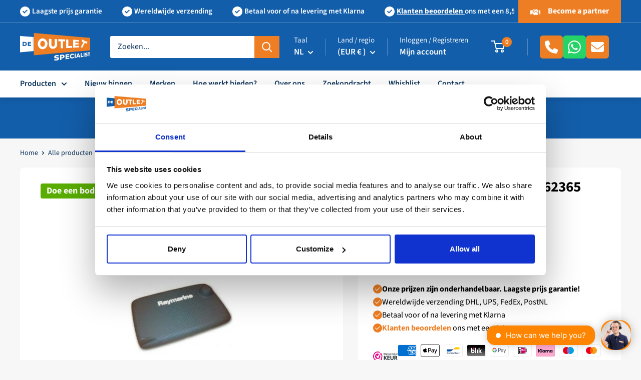

--- FILE ---
content_type: text/html; charset=UTF-8
request_url: https://www.modules4u.biz/shopify/exemptify/js/fix_prices_v1.js.php?shop=outletspecialist-bv.myshopify.com&country=NL&vat=&off&style=&inc_style=&vat_included_setting=false&hide_from_non_eu&tax_included=true&shop_currency=EUR&actual_currency=EUR&num_currencies=107&customer_exempt=&current_country=NL&
body_size: 184
content:
window.is_EU = false;var ev = new CustomEvent("ExemptifyLoaded");window.ExemptifyTriggerUpdate = function(){};window.customer_ip = "3.141.24.103";document.dispatchEvent(ev);

--- FILE ---
content_type: text/css
request_url: https://outletspecialist.com/cdn/shop/t/42/assets/fc-theme-C2GqUU35.css
body_size: 4273
content:
h1,h2,h3,h4,h5,h6{--font-heading-line-height: .8;--heading-font-weight: 700}.badge{border:1px solid #e0e0e0;border-radius:8px;color:#5a5a5a;padding:.25rem .5rem;transition:all .2s ease-in-out}.badge:has(a):hover{border-color:#135eaa;color:#135eaa}.color--option-default{background-color:#fff;color:#000}.color--option-default .block--heading-title{color:#000}.color--option-primary{background-color:#135eaa;color:#fff}.color--option-primary .block--heading-title{color:#fff}.color--option-secondary{background-color:#ed7e24;color:#fff}.color--option-secondary .block--heading-title{color:#fff}.color--option-light{background-color:#e7eff6;color:#000}.color--option-light .block--heading-title{color:#000}.block--heading{margin-bottom:2rem}.block--heading .block--heading-title{font-size:32px}.block--heading-center{display:flex;justify-content:center;text-align:center}.block--heading-wrapper{align-items:baseline;display:flex;flex-direction:column;justify-content:space-between}.block--heading-link{color:#ed7e24;-webkit-text-decoration:underline;text-decoration:underline}@media only screen and (min-width: 768px){.block--heading-center .block--heading-wrapper{max-width:80%}.block--heading-wrapper{flex-direction:row}.block--heading-title{font-size:40px}}.section--padding{padding-top:60px;padding-bottom:60px}.section--padding-xl{padding-top:80px;padding-bottom:80px}.section--margin{margin-top:60px;margin-bottom:60px}.card__navigation-layout{display:none}@media screen and (min-width: 992px){.card__navigation-layout{display:block;width:280px}}.card__navigation{background-color:#fcfcfc;border:1px solid #d9d9d9;border-radius:8px;display:flex;flex-direction:column;padding:10px 16px}.card__navigation-title{color:#135eaa;font-size:20px;font-weight:600;margin-bottom:0}.card__navigation-linklist{list-style-type:none}.card__navigation-linklist a:hover,.card__navigation-linklist a:focus{-webkit-text-decoration:underline;text-decoration:underline}.breadcrumb [aria-current=page]{opacity:.5}.button{border:medium none currentcolor;border:initial;border-radius:6px;font-weight:700;font-size:16px;padding:2px 24px}.button--primary{background:#135eaa;color:#fff}.button--primary:hover{background:#519fee}.button--secondary{background:#ed7e24;color:#fff}.button--secondary:hover{background:#fd9541}.button--green{background-color:#59ad00;color:#fff}.button--green:hover{background-color:#75cc56}.button--white{background-color:#fff;color:#135eaa}.button--white:hover{background-color:#e8f3ff}.button--outline-primary{color:#135eaa;border:1px solid #135eaa}.button--outline-primary:hover{background:#135eaa12}.button--outline-secondary{color:#ed7e24;border:1px solid #ed7e24}.button--outline-secondary:hover{background:#ed7e2412}.button--outline-white{color:#fff;border:1px solid #fff}.button--outline-white:hover{background:#ffffff12}.button--outline-green{color:#59ad00;border:1px solid #59ad00;border-radius:6px}.button--outline-green:hover{background-color:#59ad0012}.notify-me-form input{border-radius:8px;padding:8px}#mf_container{width:100%}#ma-make-an-offer-open-button{font-weight:700!important}.ma-make-an-offer-view-status-button{width:100%!important;font-weight:700!important}@media only screen and (min-width: 992px){#ma-make-an-offer-open-button,.ma-make-an-offer-view-status-button{font-size:18px!important}.ma-make-an-offer-modal{width:855px!important}}.mao-modal-header{padding-top:0!important;padding-top:initial!important;padding-bottom:0!important;padding-bottom:initial!important}.mao-modal-product-card{border:medium none currentcolor!important;border:initial!important}.mao-modal-product-card span:has(.mao-modal-product-card-offer-difference){display:none!important}.mao-modal-product-image{border-color:#d9d9d9!important}.ma-make-an-offer-modal-suggested-amount{gap:.5rem}.ma-make-an-offer-suggested-amount-button{border-radius:6px!important;font-weight:700!important;border-width:2px!important;border-color:#135eaa!important;color:#135eaa!important}.ma-make-an-offer-suggested-amount-button.active{background-color:#135eaa;border-color:#135eaa;color:#fff!important}.ma-make-an-offer-form-group input::-moz-placeholder{opacity:0!important}.ma-make-an-offer-form-group input::placeholder{opacity:0!important}.ma-make-an-offer-form-group .field-description{font-weight:200;font-style:italic}.mao-modal-footer{border:medium none currentcolor!important;border:initial!important;box-shadow:none!important;box-shadow:initial!important}.mao-modal-footer .mao-modal-submit{font-weight:700!important}.modal--make-an-offer{overflow:scroll}.modal--make-an-offer .modal__dialog{color:#000;overflow:visible;padding:1.5rem;max-height:none;max-height:initial;height:auto;height:initial}.modal--make-an-offer .modal__close{margin-bottom:1.5rem;padding:.5rem}.modal--make-an-offer .modal__content-column--image{align-items:center;background-color:#fbfbfb;border-radius:8px;display:flex;gap:1rem;padding:.5rem}.modal--make-an-offer .modal__content--image-wrapper{border-radius:8px;border:1px solid #d9d9d9;height:64px;width:80px}.modal--make-an-offer .modal__content--image{width:100%;height:100%;-o-object-fit:contain;object-fit:contain;border-radius:8px}.modal--make-an-offer .modal__content-wrapper{display:flex;flex-direction:column;gap:1rem}.modal--make-an-offer .modal__title{text-align:inherit}@media only screen and (min-width: 768px){.modal--make-an-offer .modal__dialog{margin:50px 0!important;top:0}.modal--make-an-offer .modal__close{top:-.5rem;right:-.5rem;margin:0;margin:initial}.modal--make-an-offer .modal__content-column--image{align-items:initial;background-color:transparent;background-color:initial;display:inline;display:initial;padding:0;padding:initial}.modal--make-an-offer .modal__content--image-wrapper{max-width:455px;width:auto;width:initial;max-height:400px;height:400px}.modal--make-an-offer .modal__content-wrapper{flex-direction:row;gap:2rem}}.modal--product-image .modal__dialog{padding:2rem .75rem}.modal--product-image img{max-height:60vh;height:100%;-o-object-fit:contain;object-fit:contain}.modal--product-image .swiper-button-next,.modal--product-image .swiper-button-prev{color:#135eaa}.modal--product-image .swiper-button-next:after,.modal--product-image .swiper-button-prev:after{font-size:24px}.modal--product-image .swiper-pagination{bottom:-6px}.modal--product-image .swiper-pagination .swiper-pagination-bullet{width:8px;height:8px;background:#d9d9d9;opacity:1}.modal--product-image .swiper-pagination .swiper-pagination-bullet-active{background:#135eaa}@media only screen and (min-width: 992px){.modal--product-image .modal__dialog{width:60vw;max-width:60vw;top:auto;top:initial}}.product-label{border-radius:4px;padding:.25rem .75rem;font-weight:700;font-size:18px;line-height:22px}.product-label--price{background-color:#e90c0c;color:#fff}.product-label--saving{color:#e90c0c;font-size:16px!important}.custom-header .header__action-list .header__action-item{padding:0 .75rem}.custom-header .header__action-list .header__action-item--help{display:none;padding-right:0}.custom-header .header__action-list .header__action-item--help .menu__help-wrapper{margin-top:0;margin-top:initial;height:46px}.custom-header .header__action-list .header__action-item--help .button{padding:8px!important}@media only screen and (min-width: 992px){.custom-header .header__action-list .header__action-item{padding:0 1.5rem}}@media only screen and (min-width: 1200px){.custom-header .header__action-item--help{align-items:center;display:flex!important;gap:.5rem}}.custom-mega-menu{z-index:-1}.custom-mega-menu .mega-menu__title{color:#135eaa;font-size:18px;font-weight:700}.custom-mobile-menu .mobile-menu__section .mobile-menu__nav-link{font-size:20px;font-weight:500}.custom-mobile-menu .mobile-menu__section .mobile-menu__section-title{color:inherit}.custom-mobile-menu .custom-mobile-menu__help{display:flex;flex-direction:row;gap:1.5rem}.custom-navbar{box-shadow:0 4px 12px #0000001f}.custom-navbar .nav-bar__item{padding:12px 0}.custom-navbar .nav-bar__link{font-weight:600}.custom-footer .footer__block-item{width:100%}.custom-footer .footer__title{color:#fff;font-size:20px;font-weight:700;text-transform:inherit}.custom-footer .footer__link-item{opacity:.8}.custom-footer hr{margin:3rem 0;opacity:.6}.custom-footer .footer__aside-item--privacy-links{margin-top:0;margin-top:initial;order:3}.custom-footer .footer__aside-item--privacy-links ul{display:flex;flex-direction:row;gap:.5rem}.custom-footer .footer__block-item--newsletter .form__submit{width:100%}@media only screen and (min-width: 768px){.custom-footer .footer__aside-item--privacy-links{order:initial}.custom-footer .footer__aside-item--privacy-links ul{display:flex;gap:1rem}}.announcement-bar .announcement-bar__content{padding:8px 0}.announcement-bar .announcement-bar__content--item{display:flex;align-items:center;gap:.25rem}.announcement-bar .announcement-bar__content--item a{-webkit-text-decoration:underline;text-decoration:underline}.announcement-bar .icon:not(.icon--handshake){width:1.25rem;height:1.25rem;margin-right:.25rem;margin-left:1rem}.announcement-bar .announcementSwiper .icon:not(.icon--handshake){margin-left:0;margin-left:initial}.announcement-bar .button{border-radius:0;border-radius:initial;line-height:inherit;padding:8px 24px}@media only screen and (min-width: 768px){.announcement-bar .swiper-slide{width:-moz-fit-content!important;width:fit-content!important}}@media only screen and (min-width: 992px){.announcement-bar .announcement-bar__content{padding:8px 8px 8px 0}.announcement-bar .announcement-bar__button-wrapper{display:flex;justify-content:flex-end;min-width:-moz-fit-content;min-width:fit-content}}.custom-blog-posts{overflow:hidden}.custom-blog-posts .section__title{color:#000;font-weight:700;font-size:32px}.custom-blog-posts .section__action-link{-webkit-text-decoration:underline;text-decoration:underline}.custom-blog-posts .blog-post-swiper{overflow:visible}.custom-blog-posts .article-item{margin-right:0}.custom-blog-posts .article-item img{height:300px}.custom-blog-posts .article-item__image-container{border-radius:0}.custom-blog-posts .article-item__title{font-weight:600;line-height:1.3}.custom-blog-posts .article-item__title a{color:#000}@media screen and (min-width: 992px){.custom-blog-posts .section__title{font-size:40px}.custom-blog-posts .article-item img{height:325px}}.custom-calltoaction .block-list__item{display:flex;flex-direction:column;justify-content:flex-start;text-align:left}.custom-calltoaction .block-list__item img{-o-object-fit:contain;object-fit:contain;margin-bottom:0;height:320px;width:100%}.custom-calltoaction .custom-calltoaction__content{padding:80px 0 350px;margin-bottom:0}@media screen and (min-width: 992px){.custom-calltoaction .container{display:flex;flex-direction:row}.custom-calltoaction .block-list__item img{height:348px}.custom-calltoaction .custom-calltoaction__content{padding:115px 0}}@media screen and (min-width: 1375px){.custom-calltoaction .block-list__item img{height:475px}}.custom-calltoaction__image{position:relative}.custom-calltoaction__image img{position:absolute;right:0;bottom:0}.custom-collection .card__header{margin-bottom:20px}.custom-collection .collection__description.expandable-content[aria-expanded]{max-height:220px;margin-bottom:0}.collection__filter-title{font-weight:700}.collection__filter-checkbox-list{max-height:300px;overflow:auto;scrollbar-color:#ed7e24 white;scrollbar-width:thin}.custom-collection-header{padding-top:2rem}.custom-collection-header .custom-collection-header__title{margin-bottom:.5rem}.custom-collection-header .custom-collection-header__description-wrapper{position:relative}.custom-collection-header .custom-collection-header__description{margin:0;overflow:hidden;margin-bottom:1rem}.custom-collection-header .custom-collection-header__read-more{background:none;border:none;padding:0;cursor:pointer;color:inherit;font-size:inherit;margin-left:4px;display:inline-block}.custom-collection-header .custom-collection-header__read-more.hidden{display:none}.custom-collection-header .custom-collection-header__subcollection-list{display:flex;flex-direction:row;align-items:baseline;gap:.5rem;overflow:scroll}.custom-collection-header .custom-collection-header__subcollection-list .badge{min-width:-moz-max-content;min-width:max-content;width:100%;margin-bottom:1.5rem}@media only screen and (min-width: 992px){.custom-collection-header .custom-collection-header__subcollection-list{flex-wrap:wrap;overflow:visible;overflow:initial}.custom-collection-header .custom-collection-header__subcollection-list .badge{min-width:0;min-width:initial;width:auto;width:initial;margin-bottom:0;margin-bottom:initial}}.custom-collection{color:#000}.custom-collection .card{background-color:transparent;background-color:initial;border:medium none currentcolor;border:initial}.custom-collection .card__header{padding:0;padding:initial}.custom-collection .custom-collection__toolbar{background-color:transparent;background-color:initial;border-top:1px solid #d9d9d9;border-bottom:1px solid #d9d9d9;box-shadow:none;box-shadow:initial;padding:0;padding:initial}.custom-collection .custom-collection--product-list{display:grid;grid-template-columns:1fr;grid-gap:1rem}@media only screen and (min-width: 576px){.custom-collection .custom-collection--product-list{grid-template-columns:repeat(2,1fr)}}@media only screen and (min-width: 992px){.custom-collection .custom-collection--product-list{grid-template-columns:repeat(3,1fr);grid-gap:1.5rem}}.custom-collection .custom-collection__subcollection-list{display:flex;flex-wrap:wrap;gap:12px}@media screen and (min-width: 1200px){.custom-faq__container-wrapper{display:flex;justify-content:space-around;margin-top:70px}}@media screen and (min-width: 1200px){.custom-faq-two__container-wrapper{justify-content:flex-end}}.custom-faq{margin-top:0;margin-bottom:30px}.custom-faq .faq__group-title{color:#000;font-weight:700}.custom-faq .faq__item{border:1px solid #d9d9d9;border-bottom:0}.custom-faq .faq__item:first-of-type{border-top-left-radius:8px;border-top-right-radius:8px}.custom-faq .faq__item:last-of-type{border-bottom:1px solid #d9d9d9;border-bottom-left-radius:8px;border-bottom-right-radius:8px}.custom-faq .faq__question{font-size:18px;font-weight:600}@media screen and (min-width: 641px){.custom-faq{margin-bottom:50px}}@media screen and (min-width: 1400px){.custom-faq-two__container-wrapper{padding-right:110px}}.custom-featured-collection .product-list{background:transparent none repeat 0 0 / auto auto padding-box border-box scroll;background:initial}.custom-featured-collection .custom-product-item{margin-right:16px}.custom-image-with-text-overlay{min-height:580px}.custom-image-with-text-overlay:before{background:linear-gradient(#0000001a,#0009)!important}.custom-image-with-text-overlay .container{position:relative;z-index:2}.custom-image-with-text-overlay .page__header-content{text-align:left}.custom-image-with-text-overlay .page__header-content h1{font-size:32px;line-height:40px;font-weight:700}.custom-image-with-text-overlay .page__description{margin-bottom:40px}.custom-image-with-text-overlay .page__description p{line-height:24px;font-weight:600;font-size:16px}.custom-image-with-text-overlay .page__buttons{display:flex;flex-direction:column;gap:1rem}.custom-image-with-text-overlay .button--outline-primary{margin-top:16px}@media screen and (min-width: 768px){.custom-image-with-text-overlay .page__buttons{flex-direction:row;gap:initial}.custom-image-with-text-overlay .button--outline-white{margin-top:0;margin-left:16px}}@media screen and (min-width: 992px){.custom-image-with-text-overlay{min-height:550px}.custom-image-with-text-overlay .container{width:100%}.custom-image-with-text-overlay .page__header-inner{max-width:810px}.custom-image-with-text-overlay .page__header-inner h1{font-size:56px;line-height:64px;margin-bottom:25px}.custom-image-with-text-overlay .page__header-inner .page__description p{font-size:20px;line-height:28px}}.multicolumn .block-list{margin:0;margin:initial;gap:1.5rem;justify-content:space-between}.multicolumn--item p:not(.multicolumn--item-title){opacity:.6}.multicolumn--item-wrapper{display:flex}.multicolumn--item-title{font-size:24px;line-height:24px;font-weight:700;margin:0;margin:initial}.multicolumn--image-wrapper{margin-right:1rem}.multicolumn--item-image{width:100%;height:100%;-o-object-fit:contain;object-fit:contain}@media only screen and (min-width: 768px){.multicolumn .block-list{gap:initial}.multicolumn--item{display:flex;justify-content:center}.multicolumn--item-title{font-size:24px;line-height:24px}.multicolumn--content-wrapper{max-width:270px}}.custom-offers{background-color:#fff;margin:0;padding:60px 0}.custom-offers .offers-intro__row{display:flex;flex-direction:column;align-items:center;margin-bottom:32px}.custom-offers .offers-intro h2{color:#000;font-size:32px;font-weight:700}.custom-offers .offers-intro p{color:#000}.custom-offers .offer-item{background-color:#fcfcfc;border:1px solid #d9d9d9;border-radius:8px;padding:8px 16px 10px}.custom-offers .offer-item .h4{font-size:24px;font-weight:700;margin-bottom:0}.custom-offers .offer-item__title{color:#135eaa}@media screen and (min-width: 992px){.custom-offers .offers-intro__row{margin-bottom:40px}.custom-offers .offers-intro{text-align:center;max-width:930px}.custom-offers .offers-intro h2{font-size:48px}.custom-offers .offers-intro p,.custom-offers .offer-item .offer-item__content p{font-size:18px}}.pre-footer{padding-top:30px;padding-bottom:30px;margin-bottom:0}.pre-footer .container{display:flex;flex-flow:row wrap;align-items:center}.pre-footer.color--option-default .pre-footer-icon{background-color:#135eaa10}.pre-footer-text{color:var(--text-color);font-weight:700;font-size:26px;line-height:1;width:230px}.pre-footer-text h3{color:var(--heading-color);font-family:var(--text-font-family);font-size:30px;margin-bottom:0}@media screen and (max-width: 1300px){.pre-footer-text{margin-bottom:32px;width:100%}}.pre-footer-icons{display:flex;flex-flow:column wrap;gap:1rem;width:calc(100% - 230px)}@media only screen and (min-width: 768px){.pre-footer-icons{flex-direction:row}}@media only screen and (min-width: 992px){.pre-footer-icons{flex-wrap:initial}}.pre-footer-icon{background-color:#fff;background-position:center left 14px;background-repeat:no-repeat;background-size:42px;border-radius:3px;color:var(--heading-color);padding:12px 15px;line-height:1.3;float:left;width:calc(25% - 10px)}.pre-footer-icon p{color:#000;font-size:20px;font-weight:700;margin-bottom:0}.pre-footer-icon span{display:block;font-size:16px;-webkit-text-decoration:underline;text-decoration:underline}.pre-footer-icon:nth-child(1){background-image:url(phone-icon.png)}.pre-footer-icon:nth-child(2){background-image:url(whatsapp-icon.png)}.pre-footer-icon:nth-child(3){background-image:url(email-icon.png)}.pre-footer-icon:nth-child(4){background-image:url(chat-icon.png)}@media screen and (max-width: 768px){.pre-footer-icon{width:100%!important}}@media screen and (max-width: 1180px){.pre-footer-icon{width:calc(50% - 10px)}.pre-footer-icon:nth-child(3){margin-left:0}}@media screen and (max-width: 1300px){.pre-footer-icons{width:100%}.pre-footer-icons:nth-child(1){margin-left:0}}.pre-footer-icon-text{padding-left:55px}@media only screen and (max-width: 999px){make-an-offer-button{bottom:0;padding:0 var(--desktop-container-gutter);position:fixed;left:0;width:100%;z-index:9}make-an-offer-button:before{content:"";width:100%;height:100%;background-color:#fff;top:0;left:0;position:absolute;box-shadow:0 -8px 12px -10px #000000bf}}.custom-product-buy-buttons .button{width:100%}.custom-product-buy-buttons .button:not(:first-child){margin-top:1rem}.custom-product--call-to-action{background-color:#e0e8ef;padding:1.5rem;margin:1.5rem;border-radius:8px}.custom-product--call-to-action-title{color:#135eaa!important;font-size:24px;margin:0;margin:initial;line-height:24px}.custom-product--call-to-action-title p{margin:0;margin:initial}.custom-product--call-to-action-wrapper{display:flex;flex-direction:column;justify-content:space-between;gap:1rem}.custom-product--call-to-action-buttons{display:flex;gap:.75rem}.custom-product--button{display:flex}@media only screen and (min-width: 768px){.custom-product--call-to-action{margin:0;margin:initial;border-top-left-radius:0;border-top-left-radius:initial;border-top-right-radius:0;border-top-right-radius:initial}.custom-product--call-to-action-wrapper{flex-direction:row}.custom-product--call-to-action-title{width:50%}}.custom-product-item{border:1px solid #eee;border-radius:8px;transition:all .2s ease-in-out}.custom-product-item:hover{border-color:#ed7e24}.custom-product-item .wishlist-engine{display:flex;justify-content:flex-end}.custom-product-item .product-item__image-wrapper{max-height:248px;height:248px}.custom-product-item .product-item__image-wrapper .aspect-ratio{padding-bottom:0!important;padding-bottom:initial!important;height:100%}.custom-product-item .product-item__image-wrapper img{height:100%;width:100%;-o-object-fit:contain;object-fit:contain}.custom-product-item .product-item__info-inner{display:flex;flex-direction:column;justify-content:space-between;height:100%}.custom-product-item .custom-product-item--price-item-wrapper{margin-bottom:8px;visibility:hidden}.custom-product-item .custom-price--hightlight{font-weight:700}.custom-product-item .custom-product-item--button{padding:8px!important;display:flex}.custom-product-item .custom-product-item--button svg{fill:#fff;width:24px;height:24px}.custom-product-item .custom-product-item--offer-button{color:#135eaa;-webkit-text-decoration:underline;text-decoration:underline}.custom-product-item .custom-product-item--offer-button:hover{color:#ed7e24}.custom-product-item .custom-product-item__price-list{align-items:flex-end;justify-content:space-between;width:100%}.product-meta__title{margin:0;margin:initial}.product-meta__title,.heading{color:#000}.product-meta__vendor{font-weight:700}.product-block-list__item{color:#000}.product-block-list__item .card__title{font-size:24px;font-weight:700}.product-block-list__item .rte h5{color:#000}.custom-product--payment-icons{align-items:start;display:flex;flex-direction:column;justify-content:space-between;margin-top:1.5rem;gap:1.5rem}@media only screen and (min-width: 768px){.custom-product--payment-icons{align-items:center;flex-direction:row}}.custom-product--price-wrapper{background-color:#f7f7f7;border-radius:.5rem;display:flex;flex-direction:column;padding:1rem;margin:1.5rem 0;gap:.5rem}.custom-product--price-item-wrapper{display:flex;flex-direction:row;justify-content:space-between;align-items:center}.custom-product--price-badges{align-items:center;display:flex;flex-direction:row;gap:.5rem;justify-content:space-between}.custom-product--price-recommended{color:#d9d9d9}.custom-product--price-recommended .custom-product--item-price{-webkit-text-decoration:line-through;text-decoration:line-through}.custom-product__shipping-note-item{align-items:center;display:flex;gap:.5rem;margin:1.5rem 0}.custom-product__shipping-note-item.available--low{color:#ed7e24}.custom-product__shipping-note-item.available--low svg{fill:#ed7e24}.custom-product__shipping-note-item.available--out-of-stock{color:#e90c0c}.custom-product__shipping-note-item.available--out-of-stock svg{fill:#e90c0c}.custom-product__shipping-note-item.available--high{color:#59ad00}.custom-product__shipping-note-item.available--high svg{fill:#59ad00}.product-block-list__item--shipping_returns .card__section{display:flex;flex-direction:column;gap:2rem}.product-block-list__item--shipping_returns h5{text-transform:inherit}.product-block-list__item--specifications .custom-product-specifications--item{display:flex;flex-direction:row;justify-content:space-between;padding:.5rem 0}.product-block-list__item--specifications .custom-product-specifications--item:not(:last-child){border-bottom:1px solid #d9d9d9}.custom-product--product-usps{margin:1.5rem 0}.custom-product--product-usps-list li{align-items:center;display:flex;gap:8px;position:relative;margin-bottom:8px;line-height:16px}.custom-product--product-usps-list li::marker{display:none}.custom-product--product-usps-list li:before{content:"";display:flex;position:relative;width:18px;height:18px;border-radius:50%;background-color:#ed7e24!important;background:url('data:image/svg+xml,<svg xmlns="http://www.w3.org/2000/svg" viewBox="0 0 448 512"><path d="M448 130L431 147 177.5 399.2l-16.9 16.9-16.9-16.9L17 273.1 0 256.2l33.9-34 17 16.9L160.6 348.3 397.1 112.9l17-16.9L448 130z" fill="white" /></svg>') no-repeat center;background-size:60%}.custom-product--product-usps-list a{color:#ed7e24}.custom-product--product-usps-list a:hover{-webkit-text-decoration:underline;text-decoration:underline}.custom-product{--border-color: #d9d9d9}.custom-product .card{border:medium none currentcolor!important;border:initial!important;overflow:hidden}.custom-product .product-form__info-list{display:inline;display:initial}.custom-product .container{padding-bottom:4rem}.custom-promotion-block--item{background-color:#135eaa;border-radius:8px;position:relative;overflow:hidden}.custom-promotion-block--item:hover .custom-promotion-block--image-wrapper{transform:translateY(-2rem)}.custom-promotion-block--item .custom-promotion-block--item-wrapper{padding:2rem 1.5rem;position:relative;z-index:2}.custom-promotion-block--item .custom-promotion-block--image-wrapper{position:absolute;right:0;bottom:0;z-index:-1;transition:all .2s ease-in-out}.custom-promotion-block--item .custom-promotion-block--image{height:100%;width:100%;-o-object-fit:cover;object-fit:cover;max-width:326px;position:relative;right:-2rem;bottom:-6rem}.custom-promotion-block--item .custom-promotion-block--title{color:#fff;font-weight:700}.custom-promotion-block--item .custom-promotion-block--description{color:#fff;margin-bottom:100px}.custom-promotion-block--item-simple{position:relative;background-color:#fff;border-radius:8px;text-align:center;transition:all .2s ease-in-out;overflow:hidden;padding:.5rem}.custom-promotion-block--item-simple .custom-promotion-block--item-wrapper{display:flex;flex-direction:column;justify-content:space-between;height:100%}.custom-promotion-block--item-simple .custom-promotion-block--image{border-radius:8px;width:100%;-o-object-fit:contain;object-fit:contain;-o-object-position:top;object-position:top;max-height:210px}.custom-promotion-block--item-simple .custom-promotion-block--title{color:#135eaa;font-weight:700;text-transform:capitalize}.custom-promotion-block--item-simple .custom-promotion-block--title:after{content:"";position:absolute;top:0;right:0;bottom:0;left:0}@media only screen and (min-width: 768px){.custom-promotion-block--item-simple:hover{transform:translateY(-.5rem)}}.custom-reviews{overflow:hidden}.custom-reviews h2{margin-bottom:32px}.custom-reviews .swiper{overflow:visible;padding-bottom:40px}.custom-reviews .swiper-slide{height:auto}.custom-review--image{border-radius:50%;height:50px;width:50px;overflow:hidden}.custom-review--image img{width:100%;height:100%;-o-object-fit:cover;object-fit:cover}.custom-review--item{background-color:#fcfcfc;border:1px solid #d9d9d9;border-radius:8px;display:flex;flex-direction:column;justify-content:space-between;padding:8px 16px 10px;height:100%}.custom-review--title{font-size:24px;font-weight:700;margin-bottom:4px}.custom-review--description p{line-height:30px}.custom-review--item-header{align-items:center;display:flex;flex-direction:row;gap:.5rem;margin-bottom:12px}.custom-review--item-header p{margin-bottom:0}.custom-review--name{margin-right:8px}.custom-review--company span{color:#135eaa}.search-request--wrapper{display:flex;flex-direction:column-reverse}@media only screen and (min-width: 992px){.search-request .column{max-width:50%;width:100%}.search-request--wrapper{flex-direction:row;gap:2rem}}.search-request--content-wrapper{border-radius:.5rem;background-color:#e7eff6;padding:2rem 1rem}.search-request--content-inner{display:flex;flex-direction:column;gap:2rem}.search-request--contact-wrapper{display:flex;flex-direction:column;gap:1rem}.search-request--contact-wrapper .pre-footer-icon{width:100%}.search-request--image-wrapper{position:relative}.search-request--image{position:relative;bottom:-2rem;width:100%;height:100%;-o-object-fit:cover;object-fit:cover}@media only screen and (min-width: 768px){.search-request--content-wrapper{padding:2rem}.search-request--image{bottom:-2rem;overflow:visible;position:relative;right:0}}@media only screen and (min-width: 1400px){.search-request--content-inner{flex-direction:row}}


--- FILE ---
content_type: text/javascript; charset=utf-8
request_url: https://outletspecialist.com/products/raymarine-e7-suncover-r62365-11111-r62365.js
body_size: 97
content:
{"id":7171384639688,"title":"Raymarine E7 suncover - R62365","handle":"raymarine-e7-suncover-r62365-11111-r62365","description":"\u003cp\u003eRaymarine E7 suncover - R62365\u003c\/p\u003e","published_at":"2021-12-03T13:29:11+01:00","created_at":"2021-12-03T13:29:11+01:00","vendor":"11111","type":"Kaartplotter\/Fishfinder Accessoires","tags":["11111","2021-12-03","Hoofdcategorie_Watersport","jetti","Levertijd_1 - 4 Werkdagen","Merk_Raymarine","Nieuwe Producten","Productconditie_Ongebruikt","Productsoorten_Kaartplotter\/Fishfinder Accessoires","SKU_R62365","Sub-sub categorie_Kaartplotters \u0026 Fishfinders","Subcategorie_Navigatie \u0026 Elektronica","Webshop_Outlet Specialist","Yachtneeds"],"price":2900,"price_min":2900,"price_max":2900,"available":false,"price_varies":false,"compare_at_price":3600,"compare_at_price_min":3600,"compare_at_price_max":3600,"compare_at_price_varies":false,"variants":[{"id":41316920885448,"title":"Default Title","option1":"Default Title","option2":null,"option3":null,"sku":"11111-R62365","requires_shipping":true,"taxable":true,"featured_image":null,"available":false,"name":"Raymarine E7 suncover - R62365","public_title":null,"options":["Default Title"],"price":2900,"weight":18500,"compare_at_price":3600,"inventory_management":"shopify","barcode":"723193705988","requires_selling_plan":false,"selling_plan_allocations":[]}],"images":["\/\/cdn.shopify.com\/s\/files\/1\/0551\/2436\/1416\/products\/R62365_1.jpg?v=1638534554"],"featured_image":"\/\/cdn.shopify.com\/s\/files\/1\/0551\/2436\/1416\/products\/R62365_1.jpg?v=1638534554","options":[{"name":"Title","position":1,"values":["Default Title"]}],"url":"\/products\/raymarine-e7-suncover-r62365-11111-r62365","media":[{"alt":"Raymarine E7 suncover - R62365","id":24017266081992,"position":1,"preview_image":{"aspect_ratio":1.0,"height":600,"width":600,"src":"https:\/\/cdn.shopify.com\/s\/files\/1\/0551\/2436\/1416\/products\/R62365_1.jpg?v=1638534554"},"aspect_ratio":1.0,"height":600,"media_type":"image","src":"https:\/\/cdn.shopify.com\/s\/files\/1\/0551\/2436\/1416\/products\/R62365_1.jpg?v=1638534554","width":600}],"requires_selling_plan":false,"selling_plan_groups":[]}

--- FILE ---
content_type: text/javascript; charset=utf-8
request_url: https://dashboard.webwinkelkeur.nl/edge/sidebar_chunks/d2fae73c39819e36cd3d.js
body_size: 32573
content:
"use strict";(self.__SIDEBAR__ae91ae79bf9414c12eb65a0b5f967262=self.__SIDEBAR__ae91ae79bf9414c12eb65a0b5f967262||[]).push([[807],{5807:(M,N,j)=>{j.d(N,{Z:()=>x});var L=j(6584);const D="[data-uri]",I="[data-uri]",z="[data-uri]",T="[data-uri]",y="[data-uri]",g="[data-uri]";var u=j(4319),O=j(1931);const w="[data-uri]",E="[data-uri]";function x(M){var N=M.theme,j=M.size,x=M.language,S=M.system,A=M.inverse;void 0!==A&&A&&(N="dark"===N?"light":"dark");var C="dark"===N?D:I;return"big"===j?(C="dark"===N?z:T,"nld"===x&&(C="dark"===N?y:g)):"medium"===j&&(C="dark"===N?w:u,"nld"===x&&(C="dark"===N?E:O)),(0,L.tZ)("div",{class:"logo-wrapper",children:(0,L.tZ)("div",{class:"logo",children:(0,L.tZ)("img",{src:C,alt:S.name})})})}}}]);

--- FILE ---
content_type: text/javascript; charset=utf-8
request_url: https://outletspecialist.com/products/raymarine-e7-suncover-r62365-11111-r62365.js
body_size: 766
content:
{"id":7171384639688,"title":"Raymarine E7 suncover - R62365","handle":"raymarine-e7-suncover-r62365-11111-r62365","description":"\u003cp\u003eRaymarine E7 suncover - R62365\u003c\/p\u003e","published_at":"2021-12-03T13:29:11+01:00","created_at":"2021-12-03T13:29:11+01:00","vendor":"11111","type":"Kaartplotter\/Fishfinder Accessoires","tags":["11111","2021-12-03","Hoofdcategorie_Watersport","jetti","Levertijd_1 - 4 Werkdagen","Merk_Raymarine","Nieuwe Producten","Productconditie_Ongebruikt","Productsoorten_Kaartplotter\/Fishfinder Accessoires","SKU_R62365","Sub-sub categorie_Kaartplotters \u0026 Fishfinders","Subcategorie_Navigatie \u0026 Elektronica","Webshop_Outlet Specialist","Yachtneeds"],"price":2900,"price_min":2900,"price_max":2900,"available":false,"price_varies":false,"compare_at_price":3600,"compare_at_price_min":3600,"compare_at_price_max":3600,"compare_at_price_varies":false,"variants":[{"id":41316920885448,"title":"Default Title","option1":"Default Title","option2":null,"option3":null,"sku":"11111-R62365","requires_shipping":true,"taxable":true,"featured_image":null,"available":false,"name":"Raymarine E7 suncover - R62365","public_title":null,"options":["Default Title"],"price":2900,"weight":18500,"compare_at_price":3600,"inventory_management":"shopify","barcode":"723193705988","requires_selling_plan":false,"selling_plan_allocations":[]}],"images":["\/\/cdn.shopify.com\/s\/files\/1\/0551\/2436\/1416\/products\/R62365_1.jpg?v=1638534554"],"featured_image":"\/\/cdn.shopify.com\/s\/files\/1\/0551\/2436\/1416\/products\/R62365_1.jpg?v=1638534554","options":[{"name":"Title","position":1,"values":["Default Title"]}],"url":"\/products\/raymarine-e7-suncover-r62365-11111-r62365","media":[{"alt":"Raymarine E7 suncover - R62365","id":24017266081992,"position":1,"preview_image":{"aspect_ratio":1.0,"height":600,"width":600,"src":"https:\/\/cdn.shopify.com\/s\/files\/1\/0551\/2436\/1416\/products\/R62365_1.jpg?v=1638534554"},"aspect_ratio":1.0,"height":600,"media_type":"image","src":"https:\/\/cdn.shopify.com\/s\/files\/1\/0551\/2436\/1416\/products\/R62365_1.jpg?v=1638534554","width":600}],"requires_selling_plan":false,"selling_plan_groups":[]}